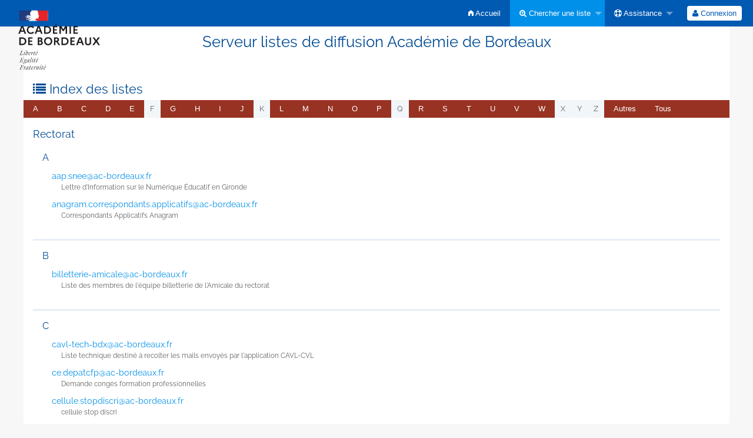

--- FILE ---
content_type: text/html; charset=utf-8
request_url: https://listes.ac-bordeaux.fr/sympa/lists/rectorat
body_size: 58375
content:
<!DOCTYPE html>
<html class="no-js" lang="fr" xml:lang="fr">
<!-- main.tt2 -->
<head>
<meta charset="UTF-8" />
<meta name="generator" content="Sympa 6.2.42" />

<meta name="viewport" content="width=device-width, initial-scale=1.0"> 

<title> Serveur listes de diffusion Académie de Bordeaux - lists </title>

<!-- head_ui.tt2 -->
<link rel="stylesheet" href="/static-sympa/js/jquery-ui/jquery-ui.css?v1.12.1" />
<link rel="stylesheet" href="/static-sympa/js/jqplot/jquery.jqplot.css?v1.0.8" />
<link rel="stylesheet" href="/static-sympa/js/jquery-minicolors/jquery.minicolors.css?v2.3.1">
<link rel="stylesheet" href="/static-sympa/fonts/font-awesome/css/font-awesome.css?v4.3.0" />
<link rel="stylesheet" href="/static-sympa/fonts/foundation-icons/foundation-icons.css?v3.0" />
<link rel="stylesheet" href="/static-sympa/js/foundation/css/foundation-float.css?v6.4.2" />

<style>
  select[multiple], select[size] { height: auto; background-image: none; }
</style>
<link rel="stylesheet" href="/static-sympa/css/ac-bordeaux.fr/style.css?h=7e142fd683016b00c422f649ad93eb3a" title="Sympa CSS" />

<link rel="shortcut icon" href="/static-sympa/icons/favicon_sympa.png" />
<!-- end head_ui.tt2 -->


<!-- head_javascript.tt2 -->

<script>
<!--
var sympa = {
    backText:           'Retour',
    calendarButtonText: 'Calendrier',
    calendarFirstDay:   0,
    closeText:          'Fermer',
    dayNames:           'Lundi:Mardi:Mercredi:Jeudi:Vendredi:Samedi:Dimanche'.split(":"),
    dayNamesMin:        'D:L:M:M:J:V:S'.split(":"),
    home_url:           '/sympa/',
    icons_url:          '/static-sympa/icons',
    lang:               'fr',
    loadingText:        'Veuillez patienter...',
    monthNamesShort:    'Jan:Fév:Mar:Avr:Mai:Jui:Juil:Aoû:Sep:Oct:Nov:Déc'.split(":"),
    openInNewWinText:   'Ouvrir dans une nouvelle fenêtre',
    resetText:          'Effacer'
};
var lang = 'fr';
//-->
</script>

<script src="/static-sympa/js/jquery.js?v3.2.1"></script>
<script src="/static-sympa/js/jquery-migrate.js?v1.4.1"></script>
<script src="/static-sympa/js/jquery-ui/jquery-ui.js?v1.12.1"></script>
<script src="/static-sympa/js/jqplot/jquery.jqplot.min.js?v1.0.8"></script>
<script src="/static-sympa/js/jqplot/jqplot.categoryAxisRenderer.min.js?v1.0.8"></script>
<script src="/static-sympa/js/jqplot/jqplot.barRenderer.min.js?v1.0.8"></script>
<script src="/static-sympa/js/jqplot/jqplot.canvasAxisTickRenderer.min.js?v1.0.8"></script>
<script src="/static-sympa/js/jqplot/jqplot.canvasTextRenderer.min.js?v1.0.8"></script>
<script src="/static-sympa/js/jquery-minicolors/jquery.minicolors.min.js?v2.3.1"></script>
<script src="/static-sympa/js/sympa.js?v6.2.42"></script>

<!--[if lt IE 9]>
<script type="text/javascript" src="/static-sympa/js/html5shiv/html5shiv.js?v3.7.2"></script>
<![endif]-->
<script type="text/javascript" src="/static-sympa/js/respondjs/respond.min.js?v1.4.2"></script>
<script src="/static-sympa/js/foundation/js/vendor/what-input.js?v4.2.0"></script>
<script src="/static-sympa/js/foundation/js/foundation.min.js?v6.4.2"></script>

<!-- end head_javascript.tt2 -->


<!-- RSS chanel -->
               <link rel="alternate" type="application/xml" title="RSS : les nouvelles listes" href="https://ldif.ac-bordeaux.fr/sympa/rss/latest_lists/rectorat?count=20"/>
       <link rel="alternate" type="application/xml" title="RSS : les listes actives" href="https://ldif.ac-bordeaux.fr/sympa/rss/active_lists/rectorat?count=20"/>
        </head>

<body>



<div id="top"><a class="displayNone" name="top" href="#content-inner">Accéder au contenu.</a></div>

<noscript><em>Veuillez activer Javascript dans votre navigateur</em></noscript>



    


    <!-- header.tt2 -->
<header>
  <div class="title-bar"
   data-responsive-toggle="sympa-top-bar" data-hide-for="medium">
    <span class="menu-text" aria-hidden="true">
    <a href="https://ldif.ac-bordeaux.fr/sympa" title="https://ldif.ac-bordeaux.fr/sympa">
        <img src="/static-sympa/icons/logo_sympa.png"
         alt="Logo SYMPA" />
      </a>
    </span>
    <div class="title-bar-right">
      <div class="title-bar-title">
        <span>Menu Sympa</span>
      </div>
      <a class="menu-icon" href="#" data-toggle="sympa-top-bar"></a>
    </div>
  </div>

  <nav class="top-bar" id="sympa-top-bar" role="navigation">
    <ul class="top-bar-left medium-2 columns show-for-medium">
      <li class="name">
        <span class="menu-text">
        <a href="https://ldif.ac-bordeaux.fr/sympa" title="https://ldif.ac-bordeaux.fr/sympa">
            <img src="/static-sympa/icons/logo_sympa.png"
             alt="Logo SYMPA" />
          </a>
        </span>
      </li>
    </ul>

    <menu class="top-bar-right">
      <ul class="vertical medium-horizontal menu"
       data-responsive-menu="drilldown medium-dropdown">
        <!-- sympa_menu.tt2 -->


  <li class=""><a  href="/sympa/home"><i class="fi-home"></i>  Accueil</a></li>





  
  <li class="active">
    <a href="#"><i class="fa fa-search-plus"></i> Chercher une liste</a>
    <ul class="vertical menu">

      
      <li class=""><a href="/sympa/search_list_request"><i class="fa fa-search"></i> Formulaire de recherche</a></li>
      
      <li class="active"><a class="heavyWork" href="/sympa/lists"><i class="fa fa-list"></i> Index des listes</a></li>
      
      <li class=""><a href="/sympa/lists_categories" target=""><i class="fa fa-sitemap"></i> Parcourir les listes par catégories</a>

    </ul>
  </li>



  <li class="">
    <a href="#"><i class="fa fa-life-ring"></i> Assistance</a>
    <ul class="vertical menu">

      
      <li class=""><a href="/sympa/help" title="Documentation"><i class="fa fa-book"></i> Documentation</a></li>
      
      <li class=""><a href="/sympa/help/faq.html" title="Foire aux questions"><i class="fa fa-question"></i> FAQ</a></li>
      
      

    </ul>
  </li>








<!-- end sympa_menu.tt2 -->

        <!-- login_menu.tt2 -->




<li class="">
    <form action="/sympa" method="POST">
    <fieldset><input type="hidden" name="csrftoken" value="b76da761c99a98d22f2a61489711ef6c" />
    <input type="hidden" name="previous_action" value="lists" />
    <input type="hidden" name="previous_list" value="" />
    
    <span><button type="submit" name="action_login"
     value="Connexion">
      <i class="fa fa-user"></i>
      Connexion
    </button></span>
    </fieldset>
    </form>
  </li>
<!-- end login_menu.tt2 -->

      </ul>
    </menu>
  </nav>
  <h1 class="row">Serveur listes de diffusion Académie de Bordeaux</h1>
</header>
<!-- end header.tt2 -->



<div id="loading"></div>

  <!-- aside_menu.tt2 -->
<aside class="medium-3 columns">
  
  </aside>
<!-- end aside_menu.tt2 -->

  <main id="content-inner" class="row"><a name="content-inner"></a>

      
      

    <!-- nav.tt2 -->





  <h2 class="show-for-medium">
    <i class="fa fa-list"></i> Index des listes
  </h2>

<div class="title-bar"
     data-responsive-toggle="sympa-nav-bar" data-hide-for="medium">
      <span class="menu-text" aria-hidden="true">
        <i class="fa fa-list"></i>
      </span>
      <div class="title-bar-right">
        <div class="title-bar-title">
          <span>Index des listes</span>
        </div>
        <a class="menu-icon" href="#" data-toggle="sympa-nav-bar"></a>
      </div>
    </div>

<nav class="top-bar" id="sympa-nav-bar">
<menu class="top-bar-left">
  <ul class="vertical medium-horizontal menu"
   data-responsive-menu="drilldown medium-dropdown">

  
    <li class="letter"><a href="#a">a</a></li>
   

  
    <li class="letter"><a href="#b">b</a></li>
   

  
    <li class="letter"><a href="#c">c</a></li>
   

  
    <li class="letter"><a href="#d">d</a></li>
   

  
    <li class="letter"><a href="#e">e</a></li>
   

  
    <li class="nolink letter">f</li>
  

  
    <li class="letter"><a href="#g">g</a></li>
   

  
    <li class="letter"><a href="#h">h</a></li>
   

  
    <li class="letter"><a href="#i">i</a></li>
   

  
    <li class="letter"><a href="#j">j</a></li>
   

  
    <li class="nolink letter">k</li>
  

  
    <li class="letter"><a href="#l">l</a></li>
   

  
    <li class="letter"><a href="#m">m</a></li>
   

  
    <li class="letter"><a href="#n">n</a></li>
   

  
    <li class="letter"><a href="#o">o</a></li>
   

  
    <li class="letter"><a href="#p">p</a></li>
   

  
    <li class="nolink letter">q</li>
  

  
    <li class="letter"><a href="#r">r</a></li>
   

  
    <li class="letter"><a href="#s">s</a></li>
   

  
    <li class="letter"><a href="#t">t</a></li>
   

  
    <li class="letter"><a href="#u">u</a></li>
   

  
    <li class="letter"><a href="#v">v</a></li>
   

  
    <li class="letter"><a href="#w">w</a></li>
   

  
    <li class="nolink letter">x</li>
  

  
    <li class="nolink letter">y</li>
  

  
    <li class="nolink letter">z</li>
  

  
    <li class="letter"><a href="#others">autres</a></li>
   

 <li class="letter">
  <a class="heavyWork" href="/sympa/lists/rectorat">Tous</a> </li>
  </ul>
</menu>
</nav>








<!-- end nav.tt2 -->


  
  <!-- lists.tt2 -->

<h3>Rectorat</h3>








  
    
    <article id="a" >
      <h4 class="letter">a</h4>

      <ul class="listenum">
      
        <li class="listenum">
          <a href="/sympa/info/aap.snee"><script type="text/javascript">
<!--
document.write("aap" +
"." +
"snee" +
"@" +
"ac" +
"-" +
"bordeaux" +
"." +
"fr")
// -->
</script>
            
         </a>
          <p class="listenum" >Lettre d’Information sur le Numérique Éducatif en Gironde</p>
        </li>
      
        <li class="listenum">
          <a href="/sympa/info/anagram.correspondants.applicatifs"><script type="text/javascript">
<!--
document.write("anagram" +
"." +
"correspondants" +
"." +
"applicatifs" +
"@" +
"ac" +
"-" +
"bordeaux" +
"." +
"fr")
// -->
</script>
            
         </a>
          <p class="listenum" >Correspondants Applicatifs Anagram</p>
        </li>
      
      </ul>
    <span class="divider"></span>
    </article>
      

    
  
    
    <article id="b" >
      <h4 class="letter">b</h4>

      <ul class="listenum">
      
        <li class="listenum">
          <a href="/sympa/info/billetterie-amicale"><script type="text/javascript">
<!--
document.write("billetterie" +
"-" +
"amicale" +
"@" +
"ac" +
"-" +
"bordeaux" +
"." +
"fr")
// -->
</script>
            
         </a>
          <p class="listenum" >Liste des membres de l'équipe billetterie de l'Amicale du rectorat</p>
        </li>
      
      </ul>
    <span class="divider"></span>
    </article>
      

    
  
    
    <article id="c" >
      <h4 class="letter">c</h4>

      <ul class="listenum">
      
        <li class="listenum">
          <a href="/sympa/info/cavl-tech-bdx"><script type="text/javascript">
<!--
document.write("cavl" +
"-" +
"tech" +
"-" +
"bdx" +
"@" +
"ac" +
"-" +
"bordeaux" +
"." +
"fr")
// -->
</script>
            
         </a>
          <p class="listenum" >Liste technique destiné à recolter les mails envoyés par l'application CAVL-CVL</p>
        </li>
      
        <li class="listenum">
          <a href="/sympa/info/ce.depatcfp"><script type="text/javascript">
<!--
document.write("ce" +
"." +
"depatcfp" +
"@" +
"ac" +
"-" +
"bordeaux" +
"." +
"fr")
// -->
</script>
            
         </a>
          <p class="listenum" >Demande congés formation professionnelles</p>
        </li>
      
        <li class="listenum">
          <a href="/sympa/info/cellule.stopdiscri"><script type="text/javascript">
<!--
document.write("cellule" +
"." +
"stopdiscri" +
"@" +
"ac" +
"-" +
"bordeaux" +
"." +
"fr")
// -->
</script>
            
         </a>
          <p class="listenum" >cellule stop discri</p>
        </li>
      
        <li class="listenum">
          <a href="/sympa/info/comite-parentheses-lab"><script type="text/javascript">
<!--
document.write("comite" +
"-" +
"parentheses" +
"-" +
"lab" +
"@" +
"ac" +
"-" +
"bordeaux" +
"." +
"fr")
// -->
</script>
            
         </a>
          <p class="listenum" >Parenthèses du LAB</p>
        </li>
      
        <li class="listenum">
          <a href="/sympa/info/conseiller-prevention"><script type="text/javascript">
<!--
document.write("conseiller" +
"-" +
"prevention" +
"@" +
"ac" +
"-" +
"bordeaux" +
"." +
"fr")
// -->
</script>
            
         </a>
          <p class="listenum" >Conseiller Prevention</p>
        </li>
      
        <li class="listenum">
          <a href="/sympa/info/copil-charte-perdir"><script type="text/javascript">
<!--
document.write("copil" +
"-" +
"charte" +
"-" +
"perdir" +
"@" +
"ac" +
"-" +
"bordeaux" +
"." +
"fr")
// -->
</script>
            
         </a>
          <p class="listenum" >copil</p>
        </li>
      
      </ul>
    <span class="divider"></span>
    </article>
      

    
  
    
    <article id="d" >
      <h4 class="letter">d</h4>

      <ul class="listenum">
      
        <li class="listenum">
          <a href="/sympa/info/dane.line33"><script type="text/javascript">
<!--
document.write("dane" +
"." +
"line33" +
"@" +
"ac" +
"-" +
"bordeaux" +
"." +
"fr")
// -->
</script>
            
         </a>
          <p class="listenum" >Liste de diffusion de la Lettre d'information sur Numérique Éducatif (LINE) en Gironde </p>
        </li>
      
        <li class="listenum">
          <a href="/sympa/info/ddfpt"><script type="text/javascript">
<!--
document.write("ddfpt" +
"@" +
"ac" +
"-" +
"bordeaux" +
"." +
"fr")
// -->
</script>
            
         </a>
          <p class="listenum" >Liste de diffusion des Directeurs Délégués aux Formations Professionnelles et Technologiques</p>
        </li>
      
        <li class="listenum">
          <a href="/sympa/info/dec-dec7lespersonnels"><script type="text/javascript">
<!--
document.write("dec" +
"-" +
"dec7lespersonnels" +
"@" +
"ac" +
"-" +
"bordeaux" +
"." +
"fr")
// -->
</script>
            
         </a>
          <p class="listenum" >Listes des agents de la DEC 7</p>
        </li>
      
        <li class="listenum">
          <a href="/sympa/info/dec3-etablissements"><script type="text/javascript">
<!--
document.write("dec3" +
"-" +
"etablissements" +
"@" +
"ac" +
"-" +
"bordeaux" +
"." +
"fr")
// -->
</script>
            
         </a>
          <p class="listenum" >Etablissements de l'académie</p>
        </li>
      
        <li class="listenum">
          <a href="/sympa/info/decanat.ipr"><script type="text/javascript">
<!--
document.write("decanat" +
"." +
"ipr" +
"@" +
"ac" +
"-" +
"bordeaux" +
"." +
"fr")
// -->
</script>
            
         </a>
          <p class="listenum" >IPR - decanat - doyen(n)es</p>
        </li>
      
        <li class="listenum">
          <a href="/sympa/info/decisiomin_aca"><script type="text/javascript">
<!--
document.write("decisiomin_aca" +
"@" +
"ac" +
"-" +
"bordeaux" +
"." +
"fr")
// -->
</script>
            
         </a>
          <p class="listenum" >decisiomin_aca</p>
        </li>
      
        <li class="listenum">
          <a href="/sympa/info/decisiomin_aca_burst"><script type="text/javascript">
<!--
document.write("decisiomin_aca_burst" +
"@" +
"ac" +
"-" +
"bordeaux" +
"." +
"fr")
// -->
</script>
            
         </a>
          <p class="listenum" >decisiomin_aca_burst</p>
        </li>
      
        <li class="listenum">
          <a href="/sympa/info/decisiomin_moa"><script type="text/javascript">
<!--
document.write("decisiomin_moa" +
"@" +
"ac" +
"-" +
"bordeaux" +
"." +
"fr")
// -->
</script>
            
         </a>
          <p class="listenum" >decisiomin_moa</p>
        </li>
      
        <li class="listenum">
          <a href="/sympa/info/demande-stage"><script type="text/javascript">
<!--
document.write("demande" +
"-" +
"stage" +
"@" +
"ac" +
"-" +
"bordeaux" +
"." +
"fr")
// -->
</script>
            
         </a>
          <p class="listenum" >Demande de stage</p>
        </li>
      
        <li class="listenum">
          <a href="/sympa/info/dgep_gestionnaires"><script type="text/javascript">
<!--
document.write("dgep_gestionnaires" +
"@" +
"ac" +
"-" +
"bordeaux" +
"." +
"fr")
// -->
</script>
            
         </a>
          <p class="listenum" >Liste des gestionnaires de la DGEP</p>
        </li>
      
        <li class="listenum">
          <a href="/sympa/info/diffusion_sofia-fmo"><script type="text/javascript">
<!--
document.write("diffusion_sofia" +
"-" +
"fmo" +
"@" +
"ac" +
"-" +
"bordeaux" +
"." +
"fr")
// -->
</script>
            
         </a>
          <p class="listenum" >Liste SESAM SOFIA FMO</p>
        </li>
      
        <li class="listenum">
          <a href="/sympa/info/dns"><script type="text/javascript">
<!--
document.write("dns" +
"@" +
"ac" +
"-" +
"bordeaux" +
"." +
"fr")
// -->
</script>
            
         </a>
          <p class="listenum" >domaines et infrastructures dns académiques</p>
        </li>
      
        <li class="listenum">
          <a href="/sympa/info/dpe.cif"><script type="text/javascript">
<!--
document.write("dpe" +
"." +
"cif" +
"@" +
"ac" +
"-" +
"bordeaux" +
"." +
"fr")
// -->
</script>
            
         </a>
          <p class="listenum" >dpe.cif</p>
        </li>
      
        <li class="listenum">
          <a href="/sympa/info/dpp"><script type="text/javascript">
<!--
document.write("dpp" +
"@" +
"ac" +
"-" +
"bordeaux" +
"." +
"fr")
// -->
</script>
            
         </a>
          <p class="listenum" >dpp</p>
        </li>
      
        <li class="listenum">
          <a href="/sympa/info/drhp"><script type="text/javascript">
<!--
document.write("drhp" +
"@" +
"ac" +
"-" +
"bordeaux" +
"." +
"fr")
// -->
</script>
            
         </a>
          <p class="listenum" >Liste diffusion DHRP globale</p>
        </li>
      
        <li class="listenum">
          <a href="/sympa/info/drhp-globale"><script type="text/javascript">
<!--
document.write("drhp" +
"-" +
"globale" +
"@" +
"ac" +
"-" +
"bordeaux" +
"." +
"fr")
// -->
</script>
            
         </a>
          <p class="listenum" >Liste diffusion DHRP globale</p>
        </li>
      
      </ul>
    <span class="divider"></span>
    </article>
      

    
  
    
    <article id="e" >
      <h4 class="letter">e</h4>

      <ul class="listenum">
      
        <li class="listenum">
          <a href="/sympa/info/echanges"><script type="text/javascript">
<!--
document.write("echanges" +
"@" +
"ac" +
"-" +
"bordeaux" +
"." +
"fr")
// -->
</script>
            
         </a>
          <p class="listenum" >échanges</p>
        </li>
      
        <li class="listenum">
          <a href="/sympa/info/ecodelegues-rectorat"><script type="text/javascript">
<!--
document.write("ecodelegues" +
"-" +
"rectorat" +
"@" +
"ac" +
"-" +
"bordeaux" +
"." +
"fr")
// -->
</script>
            
         </a>
          <p class="listenum" >Liste des éco-délégués du rectorat</p>
        </li>
      
        <li class="listenum">
          <a href="/sympa/info/educonnect-statistiques"><script type="text/javascript">
<!--
document.write("educonnect" +
"-" +
"statistiques" +
"@" +
"ac" +
"-" +
"bordeaux" +
"." +
"fr")
// -->
</script>
            
         </a>
          <p class="listenum" >Liste Statistiques Educonnect</p>
        </li>
      
        <li class="listenum">
          <a href="/sympa/info/elcs.notifications"><script type="text/javascript">
<!--
document.write("elcs" +
"." +
"notifications" +
"@" +
"ac" +
"-" +
"bordeaux" +
"." +
"fr")
// -->
</script>
            
         </a>
          <p class="listenum" >Liste de diffusion pour les Enquêtes Locales de Climat Scolaire </p>
        </li>
      
        <li class="listenum">
          <a href="/sympa/info/eple-zap-bordeaux-centre"><script type="text/javascript">
<!--
document.write("eple" +
"-" +
"zap" +
"-" +
"bordeaux" +
"-" +
"centre" +
"@" +
"ac" +
"-" +
"bordeaux" +
"." +
"fr")
// -->
</script>
            
         </a>
          <p class="listenum" >ZAP Bx Centre</p>
        </li>
      
        <li class="listenum">
          <a href="/sympa/info/evaleple"><script type="text/javascript">
<!--
document.write("evaleple" +
"@" +
"ac" +
"-" +
"bordeaux" +
"." +
"fr")
// -->
</script>
            
         </a>
          <p class="listenum" >Liste groupe de travail</p>
        </li>
      
      </ul>
    <span class="divider"></span>
    </article>
      

    
  
    
  
    
    <article id="g" >
      <h4 class="letter">g</h4>

      <ul class="listenum">
      
        <li class="listenum">
          <a href="/sympa/info/gaiadif"><script type="text/javascript">
<!--
document.write("gaiadif" +
"@" +
"ac" +
"-" +
"bordeaux" +
"." +
"fr")
// -->
</script>
            
         </a>
          <p class="listenum" >Diffusion GAIA Académique et départemental</p>
        </li>
      
        <li class="listenum">
          <a href="/sympa/info/gdidif"><script type="text/javascript">
<!--
document.write("gdidif" +
"@" +
"ac" +
"-" +
"bordeaux" +
"." +
"fr")
// -->
</script>
            
         </a>
          <p class="listenum" >DSI2-GRH : ADSI pour l'application GDI</p>
        </li>
      
      </ul>
    <span class="divider"></span>
    </article>
      

    
  
    
    <article id="h" >
      <h4 class="letter">h</h4>

      <ul class="listenum">
      
        <li class="listenum">
          <a href="/sympa/info/horoquartz_referents"><script type="text/javascript">
<!--
document.write("horoquartz_referents" +
"@" +
"ac" +
"-" +
"bordeaux" +
"." +
"fr")
// -->
</script>
            
         </a>
          <p class="listenum" >Liste des référents horoquartz</p>
        </li>
      
      </ul>
    <span class="divider"></span>
    </article>
      

    
  
    
    <article id="i" >
      <h4 class="letter">i</h4>

      <ul class="listenum">
      
        <li class="listenum">
          <a href="/sympa/info/inscrits-olympiades"><script type="text/javascript">
<!--
document.write("inscrits" +
"-" +
"olympiades" +
"@" +
"ac" +
"-" +
"bordeaux" +
"." +
"fr")
// -->
</script>
            
         </a>
          <p class="listenum" >Inscrits aux Olympiades Sportives du Rectorat</p>
        </li>
      
        <li class="listenum">
          <a href="/sympa/info/isr"><script type="text/javascript">
<!--
document.write("isr" +
"@" +
"ac" +
"-" +
"bordeaux" +
"." +
"fr")
// -->
</script>
            
         </a>
          <p class="listenum" >alertes indisponibilité de site racine envoyées par pole de Clermont</p>
        </li>
      
      </ul>
    <span class="divider"></span>
    </article>
      

    
  
    
    <article id="j" >
      <h4 class="letter">j</h4>

      <ul class="listenum">
      
        <li class="listenum">
          <a href="/sympa/info/jouets-noel"><script type="text/javascript">
<!--
document.write("jouets" +
"-" +
"noel" +
"@" +
"ac" +
"-" +
"bordeaux" +
"." +
"fr")
// -->
</script>
            
         </a>
          <p class="listenum" >Liste des personnes en charge de la commande de jouets</p>
        </li>
      
      </ul>
    <span class="divider"></span>
    </article>
      

    
  
    
  
    
    <article id="l" >
      <h4 class="letter">l</h4>

      <ul class="listenum">
      
        <li class="listenum">
          <a href="/sympa/info/l.gral-ops"><script type="text/javascript">
<!--
document.write("l" +
"." +
"gral" +
"-" +
"ops" +
"@" +
"ac" +
"-" +
"bordeaux" +
"." +
"fr")
// -->
</script>
            
         </a>
          <p class="listenum" >correspondant opérationnels gral</p>
        </li>
      
        <li class="listenum">
          <a href="/sympa/info/l.rssi"><script type="text/javascript">
<!--
document.write("l" +
"." +
"rssi" +
"@" +
"ac" +
"-" +
"bordeaux" +
"." +
"fr")
// -->
</script>
            
         </a>
          <p class="listenum" >Liste RSSI</p>
        </li>
      
        <li class="listenum">
          <a href="/sympa/info/ldsden-ien"><script type="text/javascript">
<!--
document.write("ldsden" +
"-" +
"ien" +
"@" +
"ac" +
"-" +
"bordeaux" +
"." +
"fr")
// -->
</script>
            
         </a>
          <p class="listenum" >Liste administratifs et IEN 1D</p>
        </li>
      
        <li class="listenum">
          <a href="/sympa/info/lien0331443p"><script type="text/javascript">
<!--
document.write("lien0331443p" +
"@" +
"ac" +
"-" +
"bordeaux" +
"." +
"fr")
// -->
</script>
            
         </a>
          <p class="listenum" >Liste des établissements de la circonscription : 0331443P</p>
        </li>
      
        <li class="listenum">
          <a href="/sympa/info/lien0331444r"><script type="text/javascript">
<!--
document.write("lien0331444r" +
"@" +
"ac" +
"-" +
"bordeaux" +
"." +
"fr")
// -->
</script>
            
         </a>
          <p class="listenum" >Liste des établissements de la circonscription : 0331444R</p>
        </li>
      
        <li class="listenum">
          <a href="/sympa/info/lien0331445s"><script type="text/javascript">
<!--
document.write("lien0331445s" +
"@" +
"ac" +
"-" +
"bordeaux" +
"." +
"fr")
// -->
</script>
            
         </a>
          <p class="listenum" >Liste des établissements de la circonscriptio 0331445S</p>
        </li>
      
        <li class="listenum">
          <a href="/sympa/info/lien0331446t"><script type="text/javascript">
<!--
document.write("lien0331446t" +
"@" +
"ac" +
"-" +
"bordeaux" +
"." +
"fr")
// -->
</script>
            
         </a>
          <p class="listenum" >Liste des établissements de la circonscription : 0331446T</p>
        </li>
      
        <li class="listenum">
          <a href="/sympa/info/lien0331447u"><script type="text/javascript">
<!--
document.write("lien0331447u" +
"@" +
"ac" +
"-" +
"bordeaux" +
"." +
"fr")
// -->
</script>
            
         </a>
          <p class="listenum" >Liste des établissements de la circonscriptin : 0331447U</p>
        </li>
      
        <li class="listenum">
          <a href="/sympa/info/lien0331448v"><script type="text/javascript">
<!--
document.write("lien0331448v" +
"@" +
"ac" +
"-" +
"bordeaux" +
"." +
"fr")
// -->
</script>
            
         </a>
          <p class="listenum" >Liste des établissements de la circonscription  :  0331448V</p>
        </li>
      
        <li class="listenum">
          <a href="/sympa/info/lien0331449w"><script type="text/javascript">
<!--
document.write("lien0331449w" +
"@" +
"ac" +
"-" +
"bordeaux" +
"." +
"fr")
// -->
</script>
            
         </a>
          <p class="listenum" >Liste des établissements de la circonscription  : 0331449W</p>
        </li>
      
        <li class="listenum">
          <a href="/sympa/info/lien0331450x"><script type="text/javascript">
<!--
document.write("lien0331450x" +
"@" +
"ac" +
"-" +
"bordeaux" +
"." +
"fr")
// -->
</script>
            
         </a>
          <p class="listenum" >Liste des établissements de la circonscription  : 0331450X</p>
        </li>
      
        <li class="listenum">
          <a href="/sympa/info/lien0331451y"><script type="text/javascript">
<!--
document.write("lien0331451y" +
"@" +
"ac" +
"-" +
"bordeaux" +
"." +
"fr")
// -->
</script>
            
         </a>
          <p class="listenum" >Liste des établissements de la circonscription : 0331451Y</p>
        </li>
      
        <li class="listenum">
          <a href="/sympa/info/lien0331452z"><script type="text/javascript">
<!--
document.write("lien0331452z" +
"@" +
"ac" +
"-" +
"bordeaux" +
"." +
"fr")
// -->
</script>
            
         </a>
          <p class="listenum" >Liste des établissements de la circonscription  : 0331452Z</p>
        </li>
      
        <li class="listenum">
          <a href="/sympa/info/lien0331453a"><script type="text/javascript">
<!--
document.write("lien0331453a" +
"@" +
"ac" +
"-" +
"bordeaux" +
"." +
"fr")
// -->
</script>
            
         </a>
          <p class="listenum" >Liste des établissements de la circonscription  : 0331453A</p>
        </li>
      
        <li class="listenum">
          <a href="/sympa/info/lien0331454b"><script type="text/javascript">
<!--
document.write("lien0331454b" +
"@" +
"ac" +
"-" +
"bordeaux" +
"." +
"fr")
// -->
</script>
            
         </a>
          <p class="listenum" >Liste des établissements de la circonscription : 0331454B</p>
        </li>
      
        <li class="listenum">
          <a href="/sympa/info/lien0331455c"><script type="text/javascript">
<!--
document.write("lien0331455c" +
"@" +
"ac" +
"-" +
"bordeaux" +
"." +
"fr")
// -->
</script>
            
         </a>
          <p class="listenum" >Liste des établissements de la circonscription : 0331455C</p>
        </li>
      
        <li class="listenum">
          <a href="/sympa/info/lien0331456d"><script type="text/javascript">
<!--
document.write("lien0331456d" +
"@" +
"ac" +
"-" +
"bordeaux" +
"." +
"fr")
// -->
</script>
            
         </a>
          <p class="listenum" >Liste des établissements de la circonscription 0331456D</p>
        </li>
      
        <li class="listenum">
          <a href="/sympa/info/lien0331457e"><script type="text/javascript">
<!--
document.write("lien0331457e" +
"@" +
"ac" +
"-" +
"bordeaux" +
"." +
"fr")
// -->
</script>
            
         </a>
          <p class="listenum" >Liste des établissements de la circonscription : 0331457E</p>
        </li>
      
        <li class="listenum">
          <a href="/sympa/info/lien0331635y"><script type="text/javascript">
<!--
document.write("lien0331635y" +
"@" +
"ac" +
"-" +
"bordeaux" +
"." +
"fr")
// -->
</script>
            
         </a>
          <p class="listenum" >Liste des établissements de la circonscription : 0331635Y</p>
        </li>
      
        <li class="listenum">
          <a href="/sympa/info/lien0332091u"><script type="text/javascript">
<!--
document.write("lien0332091u" +
"@" +
"ac" +
"-" +
"bordeaux" +
"." +
"fr")
// -->
</script>
            
         </a>
          <p class="listenum" >Liste des établissements de la circonscription : 0332091U</p>
        </li>
      
        <li class="listenum">
          <a href="/sympa/info/lien0332092v"><script type="text/javascript">
<!--
document.write("lien0332092v" +
"@" +
"ac" +
"-" +
"bordeaux" +
"." +
"fr")
// -->
</script>
            
         </a>
          <p class="listenum" >Liste des établissements de la circonscription : 0332092V</p>
        </li>
      
        <li class="listenum">
          <a href="/sympa/info/lien0332274t"><script type="text/javascript">
<!--
document.write("lien0332274t" +
"@" +
"ac" +
"-" +
"bordeaux" +
"." +
"fr")
// -->
</script>
            
         </a>
          <p class="listenum" >Liste des établissements de la circonscription : 0332274T</p>
        </li>
      
        <li class="listenum">
          <a href="/sympa/info/lien0332529v"><script type="text/javascript">
<!--
document.write("lien0332529v" +
"@" +
"ac" +
"-" +
"bordeaux" +
"." +
"fr")
// -->
</script>
            
         </a>
          <p class="listenum" >Liste des établissements de la circonscription : 0332529V</p>
        </li>
      
        <li class="listenum">
          <a href="/sympa/info/lien0332863h"><script type="text/javascript">
<!--
document.write("lien0332863h" +
"@" +
"ac" +
"-" +
"bordeaux" +
"." +
"fr")
// -->
</script>
            
         </a>
          <p class="listenum" >Liste des établissements de la circonscription : 0332863H</p>
        </li>
      
        <li class="listenum">
          <a href="/sympa/info/lien0333037x"><script type="text/javascript">
<!--
document.write("lien0333037x" +
"@" +
"ac" +
"-" +
"bordeaux" +
"." +
"fr")
// -->
</script>
            
         </a>
          <p class="listenum" >Liste des établissements de la circonscriptin : 0333037X</p>
        </li>
      
        <li class="listenum">
          <a href="/sympa/info/lien0333384z"><script type="text/javascript">
<!--
document.write("lien0333384z" +
"@" +
"ac" +
"-" +
"bordeaux" +
"." +
"fr")
// -->
</script>
            
         </a>
          <p class="listenum" >Liste des établissements de la circonscription 0333384Z</p>
        </li>
      
        <li class="listenum">
          <a href="/sympa/info/liste-m6"><script type="text/javascript">
<!--
document.write("liste" +
"-" +
"m6" +
"@" +
"ac" +
"-" +
"bordeaux" +
"." +
"fr")
// -->
</script>
            
         </a>
          <p class="listenum" >liste de m6</p>
        </li>
      
        <li class="listenum">
          <a href="/sympa/info/liste.amicale"><script type="text/javascript">
<!--
document.write("liste" +
"." +
"amicale" +
"@" +
"ac" +
"-" +
"bordeaux" +
"." +
"fr")
// -->
</script>
            
         </a>
          <p class="listenum" >Liste de l'Amicale</p>
        </li>
      
        <li class="listenum">
          <a href="/sympa/info/liste.amicale2017"><script type="text/javascript">
<!--
document.write("liste" +
"." +
"amicale2017" +
"@" +
"ac" +
"-" +
"bordeaux" +
"." +
"fr")
// -->
</script>
            
         </a>
          <p class="listenum" >Liste de l'Amicale - Année précédente</p>
        </li>
      
        <li class="listenum">
          <a href="/sympa/info/liste.clair"><script type="text/javascript">
<!--
document.write("liste" +
"." +
"clair" +
"@" +
"ac" +
"-" +
"bordeaux" +
"." +
"fr")
// -->
</script>
            
         </a>
          <p class="listenum" >liste claire de l academie de Bordeaux</p>
        </li>
      
        <li class="listenum">
          <a href="/sympa/info/liste.crhp"><script type="text/javascript">
<!--
document.write("liste" +
"." +
"crhp" +
"@" +
"ac" +
"-" +
"bordeaux" +
"." +
"fr")
// -->
</script>
            
         </a>
          <p class="listenum" >Liste de diffusion des CRHP de l academie de Bordeaux</p>
        </li>
      
        <li class="listenum">
          <a href="/sympa/info/liste.crhp24"><script type="text/javascript">
<!--
document.write("liste" +
"." +
"crhp24" +
"@" +
"ac" +
"-" +
"bordeaux" +
"." +
"fr")
// -->
</script>
            
         </a>
          <p class="listenum" >Liste de diffusion des CRHP du 24</p>
        </li>
      
        <li class="listenum">
          <a href="/sympa/info/liste.crhp33"><script type="text/javascript">
<!--
document.write("liste" +
"." +
"crhp33" +
"@" +
"ac" +
"-" +
"bordeaux" +
"." +
"fr")
// -->
</script>
            
         </a>
          <p class="listenum" >Liste de diffusion des CRHP du 33</p>
        </li>
      
        <li class="listenum">
          <a href="/sympa/info/liste.crhp40"><script type="text/javascript">
<!--
document.write("liste" +
"." +
"crhp40" +
"@" +
"ac" +
"-" +
"bordeaux" +
"." +
"fr")
// -->
</script>
            
         </a>
          <p class="listenum" >Liste de diffusion des CRHP du 40</p>
        </li>
      
        <li class="listenum">
          <a href="/sympa/info/liste.crhp47"><script type="text/javascript">
<!--
document.write("liste" +
"." +
"crhp47" +
"@" +
"ac" +
"-" +
"bordeaux" +
"." +
"fr")
// -->
</script>
            
         </a>
          <p class="listenum" >Liste de diffusion des CRHP du 47</p>
        </li>
      
        <li class="listenum">
          <a href="/sympa/info/liste.crhp64"><script type="text/javascript">
<!--
document.write("liste" +
"." +
"crhp64" +
"@" +
"ac" +
"-" +
"bordeaux" +
"." +
"fr")
// -->
</script>
            
         </a>
          <p class="listenum" >Liste de diffusion des CRHP du 64</p>
        </li>
      
        <li class="listenum">
          <a href="/sympa/info/liste.d"><script type="text/javascript">
<!--
document.write("liste" +
"." +
"d" +
"@" +
"ac" +
"-" +
"bordeaux" +
"." +
"fr")
// -->
</script>
            
         </a>
          <p class="listenum" >Liste de diffusion</p>
        </li>
      
        <li class="listenum">
          <a href="/sympa/info/liste.dasen"><script type="text/javascript">
<!--
document.write("liste" +
"." +
"dasen" +
"@" +
"ac" +
"-" +
"bordeaux" +
"." +
"fr")
// -->
</script>
            
         </a>
          <p class="listenum" >liste des dasen de l academie de Bordeaux</p>
        </li>
      
        <li class="listenum">
          <a href="/sympa/info/liste.e3p"><script type="text/javascript">
<!--
document.write("liste" +
"." +
"e3p" +
"@" +
"ac" +
"-" +
"bordeaux" +
"." +
"fr")
// -->
</script>
            
         </a>
          <p class="listenum" >liste enseignants prive 2 degre</p>
        </li>
      
        <li class="listenum">
          <a href="/sympa/info/liste.edumod"><script type="text/javascript">
<!--
document.write("liste" +
"." +
"edumod" +
"@" +
"ac" +
"-" +
"bordeaux" +
"." +
"fr")
// -->
</script>
            
         </a>
          <p class="listenum" >Liste moderation DELCOM</p>
        </li>
      
        <li class="listenum">
          <a href="/sympa/info/liste.enseignants-prive2d"><script type="text/javascript">
<!--
document.write("liste" +
"." +
"enseignants" +
"-" +
"prive2d" +
"@" +
"ac" +
"-" +
"bordeaux" +
"." +
"fr")
// -->
</script>
            
         </a>
          <p class="listenum" >liste enseignants prive 2 deg</p>
        </li>
      
        <li class="listenum">
          <a href="/sympa/info/liste.infos-rh"><script type="text/javascript">
<!--
document.write("liste" +
"." +
"infos" +
"-" +
"rh" +
"@" +
"ac" +
"-" +
"bordeaux" +
"." +
"fr")
// -->
</script>
            
         </a>
          <p class="listenum" >Newsletter Infos RH</p>
        </li>
      
        <li class="listenum">
          <a href="/sympa/info/liste.lpo"><script type="text/javascript">
<!--
document.write("liste" +
"." +
"lpo" +
"@" +
"ac" +
"-" +
"bordeaux" +
"." +
"fr")
// -->
</script>
            
         </a>
          <p class="listenum" >Liste de diffusion des LPO de l'académie de Bordeaux</p>
        </li>
      
        <li class="listenum">
          <a href="/sympa/info/liste.mod"><script type="text/javascript">
<!--
document.write("liste" +
"." +
"mod" +
"@" +
"ac" +
"-" +
"bordeaux" +
"." +
"fr")
// -->
</script>
            
         </a>
          <p class="listenum" >liste enseignants prive 2 deg</p>
        </li>
      
        <li class="listenum">
          <a href="/sympa/info/liste.supp_fwd_publics_2025-07-21"><script type="text/javascript">
<!--
document.write("liste" +
"." +
"supp_fwd_publics_2025" +
"-" +
"07" +
"-" +
"21" +
"@" +
"ac" +
"-" +
"bordeaux" +
"." +
"fr")
// -->
</script>
            
         </a>
          <p class="listenum" >Suppression des transfert vers des domaines non autorisés</p>
        </li>
      
        <li class="listenum">
          <a href="/sympa/info/listet"><script type="text/javascript">
<!--
document.write("listet" +
"@" +
"ac" +
"-" +
"bordeaux" +
"." +
"fr")
// -->
</script>
            
         </a>
          <p class="listenum" >listet</p>
        </li>
      
        <li class="listenum">
          <a href="/sympa/info/lst_login_egal_pass_20240318"><script type="text/javascript">
<!--
document.write("lst_login_egal_pass_20240318" +
"@" +
"ac" +
"-" +
"bordeaux" +
"." +
"fr")
// -->
</script>
            
         </a>
          <p class="listenum" >lst_smagne_20240318</p>
        </li>
      
        <li class="listenum">
          <a href="/sympa/info/lst_mail_20240318"><script type="text/javascript">
<!--
document.write("lst_mail_20240318" +
"@" +
"ac" +
"-" +
"bordeaux" +
"." +
"fr")
// -->
</script>
            
         </a>
          <p class="listenum" >Liste des mails pour changements mdp</p>
        </li>
      
      </ul>
    <span class="divider"></span>
    </article>
      

    
  
    
    <article id="m" >
      <h4 class="letter">m</h4>

      <ul class="listenum">
      
        <li class="listenum">
          <a href="/sympa/info/moodle-ose-admin"><script type="text/javascript">
<!--
document.write("moodle" +
"-" +
"ose" +
"-" +
"admin" +
"@" +
"ac" +
"-" +
"bordeaux" +
"." +
"fr")
// -->
</script>
            
         </a>
          <p class="listenum" >Liste Moodle - ose ADMIN</p>
        </li>
      
        <li class="listenum">
          <a href="/sympa/info/moodle-ose-gestion"><script type="text/javascript">
<!--
document.write("moodle" +
"-" +
"ose" +
"-" +
"gestion" +
"@" +
"ac" +
"-" +
"bordeaux" +
"." +
"fr")
// -->
</script>
            
         </a>
          <p class="listenum" >Liste Moodle - Ose - Gestion</p>
        </li>
      
        <li class="listenum">
          <a href="/sympa/info/moodle-ose-support"><script type="text/javascript">
<!--
document.write("moodle" +
"-" +
"ose" +
"-" +
"support" +
"@" +
"ac" +
"-" +
"bordeaux" +
"." +
"fr")
// -->
</script>
            
         </a>
          <p class="listenum" >Liste Moodle - Ose - Support</p>
        </li>
      
        <li class="listenum">
          <a href="/sympa/info/moodle-ose-webservice"><script type="text/javascript">
<!--
document.write("moodle" +
"-" +
"ose" +
"-" +
"webservice" +
"@" +
"ac" +
"-" +
"bordeaux" +
"." +
"fr")
// -->
</script>
            
         </a>
          <p class="listenum" >Liste Moodle - ose - webservice</p>
        </li>
      
      </ul>
    <span class="divider"></span>
    </article>
      

    
  
    
    <article id="n" >
      <h4 class="letter">n</h4>

      <ul class="listenum">
      
        <li class="listenum">
          <a href="/sympa/info/nah_correspondant"><script type="text/javascript">
<!--
document.write("nah_correspondant" +
"@" +
"ac" +
"-" +
"bordeaux" +
"." +
"fr")
// -->
</script>
            
         </a>
          <p class="listenum" >Suivi de l'application Non au Harcèlement</p>
        </li>
      
      </ul>
    <span class="divider"></span>
    </article>
      

    
  
    
    <article id="o" >
      <h4 class="letter">o</h4>

      <ul class="listenum">
      
        <li class="listenum">
          <a href="/sympa/info/olympiades-allblac"><script type="text/javascript">
<!--
document.write("olympiades" +
"-" +
"allblac" +
"@" +
"ac" +
"-" +
"bordeaux" +
"." +
"fr")
// -->
</script>
            
         </a>
          <p class="listenum" >Olympiades Sportives - équipe ALL BL'AC</p>
        </li>
      
        <li class="listenum">
          <a href="/sympa/info/olympiades-blancsgagnants"><script type="text/javascript">
<!--
document.write("olympiades" +
"-" +
"blancsgagnants" +
"@" +
"ac" +
"-" +
"bordeaux" +
"." +
"fr")
// -->
</script>
            
         </a>
          <p class="listenum" >Olympiades Sportives - équipe BLANCS GAGNANTS</p>
        </li>
      
        <li class="listenum">
          <a href="/sympa/info/olympiades-piresrana"><script type="text/javascript">
<!--
document.write("olympiades" +
"-" +
"piresrana" +
"@" +
"ac" +
"-" +
"bordeaux" +
"." +
"fr")
// -->
</script>
            
         </a>
          <p class="listenum" >Olympiades Sportives - équipe PIRES RANA</p>
        </li>
      
        <li class="listenum">
          <a href="/sympa/info/olympiades-redstars"><script type="text/javascript">
<!--
document.write("olympiades" +
"-" +
"redstars" +
"@" +
"ac" +
"-" +
"bordeaux" +
"." +
"fr")
// -->
</script>
            
         </a>
          <p class="listenum" >Olympiades Sportives - équipe RED STARS</p>
        </li>
      
        <li class="listenum">
          <a href="/sympa/info/olympiades-schtroumpfs"><script type="text/javascript">
<!--
document.write("olympiades" +
"-" +
"schtroumpfs" +
"@" +
"ac" +
"-" +
"bordeaux" +
"." +
"fr")
// -->
</script>
            
         </a>
          <p class="listenum" >Olympiades Sportives - équipe SCHTROUMPFS</p>
        </li>
      
        <li class="listenum">
          <a href="/sympa/info/opera.adsi"><script type="text/javascript">
<!--
document.write("opera" +
"." +
"adsi" +
"@" +
"ac" +
"-" +
"bordeaux" +
"." +
"fr")
// -->
</script>
            
         </a>
          <p class="listenum" >liste des ADSI travaillant sur OPER@ dans l'académie</p>
        </li>
      
        <li class="listenum">
          <a href="/sympa/info/osr"><script type="text/javascript">
<!--
document.write("osr" +
"@" +
"ac" +
"-" +
"bordeaux" +
"." +
"fr")
// -->
</script>
            
         </a>
          <p class="listenum" >Opérateurs de sécurité</p>
        </li>
      
      </ul>
    <span class="divider"></span>
    </article>
      

    
  
    
    <article id="p" >
      <h4 class="letter">p</h4>

      <ul class="listenum">
      
        <li class="listenum">
          <a href="/sympa/info/paie-apprenti-depat"><script type="text/javascript">
<!--
document.write("paie" +
"-" +
"apprenti" +
"-" +
"depat" +
"@" +
"ac" +
"-" +
"bordeaux" +
"." +
"fr")
// -->
</script>
            
         </a>
          <p class="listenum" >Création d'une liste spécifique pour la DRFIP</p>
        </li>
      
        <li class="listenum">
          <a href="/sympa/info/paie-contractuel-depat"><script type="text/javascript">
<!--
document.write("paie" +
"-" +
"contractuel" +
"-" +
"depat" +
"@" +
"ac" +
"-" +
"bordeaux" +
"." +
"fr")
// -->
</script>
            
         </a>
          <p class="listenum" >Création d'une liste spécifique pour la DRFIP</p>
        </li>
      
        <li class="listenum">
          <a href="/sympa/info/paie-drajes-depat"><script type="text/javascript">
<!--
document.write("paie" +
"-" +
"drajes" +
"-" +
"depat" +
"@" +
"ac" +
"-" +
"bordeaux" +
"." +
"fr")
// -->
</script>
            
         </a>
          <p class="listenum" >Création d'une liste spécifique pour la DRFIP</p>
        </li>
      
        <li class="listenum">
          <a href="/sympa/info/paie-emp-fonc-depat"><script type="text/javascript">
<!--
document.write("paie" +
"-" +
"emp" +
"-" +
"fonc" +
"-" +
"depat" +
"@" +
"ac" +
"-" +
"bordeaux" +
"." +
"fr")
// -->
</script>
            
         </a>
          <p class="listenum" >Création d'une liste spécifique pour la DRFIP</p>
        </li>
      
        <li class="listenum">
          <a href="/sympa/info/paie-enca-adm-depat"><script type="text/javascript">
<!--
document.write("paie" +
"-" +
"enca" +
"-" +
"adm" +
"-" +
"depat" +
"@" +
"ac" +
"-" +
"bordeaux" +
"." +
"fr")
// -->
</script>
            
         </a>
          <p class="listenum" >Création d'une liste spécifique pour la DRFIP</p>
        </li>
      
        <li class="listenum">
          <a href="/sympa/info/paie-epp-depat"><script type="text/javascript">
<!--
document.write("paie" +
"-" +
"epp" +
"-" +
"depat" +
"@" +
"ac" +
"-" +
"bordeaux" +
"." +
"fr")
// -->
</script>
            
         </a>
          <p class="listenum" >Création d'une liste spécifique pour la DRFIP</p>
        </li>
      
        <li class="listenum">
          <a href="/sympa/info/paie-infirmier-depat"><script type="text/javascript">
<!--
document.write("paie" +
"-" +
"infirmier" +
"-" +
"depat" +
"@" +
"ac" +
"-" +
"bordeaux" +
"." +
"fr")
// -->
</script>
            
         </a>
          <p class="listenum" >Création d'une liste spécifique pour la DRFIP </p>
        </li>
      
        <li class="listenum">
          <a href="/sympa/info/paie-itrf-titulaire-depat"><script type="text/javascript">
<!--
document.write("paie" +
"-" +
"itrf" +
"-" +
"titulaire" +
"-" +
"depat" +
"@" +
"ac" +
"-" +
"bordeaux" +
"." +
"fr")
// -->
</script>
            
         </a>
          <p class="listenum" >Création d'une liste spécifique pour la DRFIP</p>
        </li>
      
        <li class="listenum">
          <a href="/sympa/info/paie-medicosociaux-depat"><script type="text/javascript">
<!--
document.write("paie" +
"-" +
"medicosociaux" +
"-" +
"depat" +
"@" +
"ac" +
"-" +
"bordeaux" +
"." +
"fr")
// -->
</script>
            
         </a>
          <p class="listenum" >Création d'une liste spécifique pour la DRFIP</p>
        </li>
      
        <li class="listenum">
          <a href="/sympa/info/paie-saenes-depat"><script type="text/javascript">
<!--
document.write("paie" +
"-" +
"saenes" +
"-" +
"depat" +
"@" +
"ac" +
"-" +
"bordeaux" +
"." +
"fr")
// -->
</script>
            
         </a>
          <p class="listenum" >Création d'une liste spécifique pour la DRFIP</p>
        </li>
      
        <li class="listenum">
          <a href="/sympa/info/paie-sirhen-depat"><script type="text/javascript">
<!--
document.write("paie" +
"-" +
"sirhen" +
"-" +
"depat" +
"@" +
"ac" +
"-" +
"bordeaux" +
"." +
"fr")
// -->
</script>
            
         </a>
          <p class="listenum" >Création d'une liste spécifique pour la DRFIP</p>
        </li>
      
        <li class="listenum">
          <a href="/sympa/info/paye"><script type="text/javascript">
<!--
document.write("paye" +
"@" +
"ac" +
"-" +
"bordeaux" +
"." +
"fr")
// -->
</script>
            
         </a>
          <p class="listenum" >PAYE</p>
        </li>
      
        <li class="listenum">
          <a href="/sympa/info/piad-ssi"><script type="text/javascript">
<!--
document.write("piad" +
"-" +
"ssi" +
"@" +
"ac" +
"-" +
"bordeaux" +
"." +
"fr")
// -->
</script>
            
         </a>
          <p class="listenum" >Liste du Piad-SSI</p>
        </li>
      
        <li class="listenum">
          <a href="/sympa/info/piad_suivi_chargement_sierh"><script type="text/javascript">
<!--
document.write("piad_suivi_chargement_sierh" +
"@" +
"ac" +
"-" +
"bordeaux" +
"." +
"fr")
// -->
</script>
            
         </a>
          <p class="listenum" >suivi des chargements EDEN pour SIRHEN</p>
        </li>
      
        <li class="listenum">
          <a href="/sympa/info/piad_suivi_chargement_sierh_test"><script type="text/javascript">
<!--
document.write("piad_suivi_chargement_sierh_test" +
"@" +
"ac" +
"-" +
"bordeaux" +
"." +
"fr")
// -->
</script>
            
         </a>
          <p class="listenum" >suivi des chargements EDEN pour SIRHEN</p>
        </li>
      
      </ul>
    <span class="divider"></span>
    </article>
      

    
  
    
  
    
    <article id="r" >
      <h4 class="letter">r</h4>

      <ul class="listenum">
      
        <li class="listenum">
          <a href="/sympa/info/randonnee-amicale"><script type="text/javascript">
<!--
document.write("randonnee" +
"-" +
"amicale" +
"@" +
"ac" +
"-" +
"bordeaux" +
"." +
"fr")
// -->
</script>
            
         </a>
          <p class="listenum" >Liste de l'Amicale</p>
        </li>
      
        <li class="listenum">
          <a href="/sympa/info/recrutement.dsi"><script type="text/javascript">
<!--
document.write("recrutement" +
"." +
"dsi" +
"@" +
"ac" +
"-" +
"bordeaux" +
"." +
"fr")
// -->
</script>
            
         </a>
          <p class="listenum" >adresse pour les candidatures aux offres d'emplois de la DSI</p>
        </li>
      
        <li class="listenum">
          <a href="/sympa/info/reforme-sdi"><script type="text/javascript">
<!--
document.write("reforme" +
"-" +
"sdi" +
"@" +
"ac" +
"-" +
"bordeaux" +
"." +
"fr")
// -->
</script>
            
         </a>
          <p class="listenum" >liste reforme SDI</p>
        </li>
      
        <li class="listenum">
          <a href="/sympa/info/relaisdeptxclemi"><script type="text/javascript">
<!--
document.write("relaisdeptxclemi" +
"@" +
"ac" +
"-" +
"bordeaux" +
"." +
"fr")
// -->
</script>
            
         </a>
          <p class="listenum" >relais départementaux du clemi</p>
        </li>
      
        <li class="listenum">
          <a href="/sympa/info/repondeur-dec"><script type="text/javascript">
<!--
document.write("repondeur" +
"-" +
"dec" +
"@" +
"ac" +
"-" +
"bordeaux" +
"." +
"fr")
// -->
</script>
            
         </a>
          <p class="listenum" >Liste pour téléphonie DEC</p>
        </li>
      
      </ul>
    <span class="divider"></span>
    </article>
      

    
  
    
    <article id="s" >
      <h4 class="letter">s</h4>

      <ul class="listenum">
      
        <li class="listenum">
          <a href="/sympa/info/santorin-ea"><script type="text/javascript">
<!--
document.write("santorin" +
"-" +
"ea" +
"@" +
"ac" +
"-" +
"bordeaux" +
"." +
"fr")
// -->
</script>
            
         </a>
          <p class="listenum" >Liste de diffusion pour Santorin</p>
        </li>
      
        <li class="listenum">
          <a href="/sympa/info/scol-amonet"><script type="text/javascript">
<!--
document.write("scol" +
"-" +
"amonet" +
"@" +
"ac" +
"-" +
"bordeaux" +
"." +
"fr")
// -->
</script>
            
         </a>
          <p class="listenum" >Serveur Authentification Amonet</p>
        </li>
      
        <li class="listenum">
          <a href="/sympa/info/scribe"><script type="text/javascript">
<!--
document.write("scribe" +
"@" +
"ac" +
"-" +
"bordeaux" +
"." +
"fr")
// -->
</script>
            
         </a>
          <p class="listenum" >echange d'informations sur le serveur pedagogique Scribe</p>
        </li>
      
        <li class="listenum">
          <a href="/sympa/info/snu"><script type="text/javascript">
<!--
document.write("snu" +
"@" +
"ac" +
"-" +
"bordeaux" +
"." +
"fr")
// -->
</script>
            
         </a>
          <p class="listenum" >Service National Universel</p>
        </li>
      
      </ul>
    <span class="divider"></span>
    </article>
      

    
  
    
    <article id="t" >
      <h4 class="letter">t</h4>

      <ul class="listenum">
      
        <li class="listenum">
          <a href="/sympa/info/ta0640013s"><script type="text/javascript">
<!--
document.write("ta0640013s" +
"@" +
"ac" +
"-" +
"bordeaux" +
"." +
"fr")
// -->
</script>
            
         </a>
          <p class="listenum" >Liste TA</p>
        </li>
      
        <li class="listenum">
          <a href="/sympa/info/telephonie.ip"><script type="text/javascript">
<!--
document.write("telephonie" +
"." +
"ip" +
"@" +
"ac" +
"-" +
"bordeaux" +
"." +
"fr")
// -->
</script>
            
         </a>
          <p class="listenum" >Liste migration téléphonie IP</p>
        </li>
      
        <li class="listenum">
          <a href="/sympa/info/temp"><script type="text/javascript">
<!--
document.write("temp" +
"@" +
"ac" +
"-" +
"bordeaux" +
"." +
"fr")
// -->
</script>
            
         </a>
          <p class="listenum" >Mission-Départ</p>
        </li>
      
        <li class="listenum">
          <a href="/sympa/info/tmms-tech"><script type="text/javascript">
<!--
document.write("tmms" +
"-" +
"tech" +
"@" +
"ac" +
"-" +
"bordeaux" +
"." +
"fr")
// -->
</script>
            
         </a>
          <p class="listenum" >Liste mdm av trendmicro</p>
        </li>
      
      </ul>
    <span class="divider"></span>
    </article>
      

    
  
    
    <article id="u" >
      <h4 class="letter">u</h4>

      <ul class="listenum">
      
        <li class="listenum">
          <a href="/sympa/info/upr"><script type="text/javascript">
<!--
document.write("upr" +
"@" +
"ac" +
"-" +
"bordeaux" +
"." +
"fr")
// -->
</script>
            
         </a>
          <p class="listenum" >Liste de diffusion UPR</p>
        </li>
      
        <li class="listenum">
          <a href="/sympa/info/utilisateurs_vade"><script type="text/javascript">
<!--
document.write("utilisateurs_vade" +
"@" +
"ac" +
"-" +
"bordeaux" +
"." +
"fr")
// -->
</script>
            
         </a>
          <p class="listenum" >liste utilisateurs vade</p>
        </li>
      
      </ul>
    <span class="divider"></span>
    </article>
      

    
  
    
    <article id="v" >
      <h4 class="letter">v</h4>

      <ul class="listenum">
      
        <li class="listenum">
          <a href="/sympa/info/valeurs"><script type="text/javascript">
<!--
document.write("valeurs" +
"@" +
"ac" +
"-" +
"bordeaux" +
"." +
"fr")
// -->
</script>
            
         </a>
          <p class="listenum" >Liste groupe de travail citoyenneté</p>
        </li>
      
        <li class="listenum">
          <a href="/sympa/info/vote-sirope"><script type="text/javascript">
<!--
document.write("vote" +
"-" +
"sirope" +
"@" +
"ac" +
"-" +
"bordeaux" +
"." +
"fr")
// -->
</script>
            
         </a>
          <p class="listenum" >Suivi des traitements SIROPE pour le vote</p>
        </li>
      
      </ul>
    <span class="divider"></span>
    </article>
      

    
  
    
    <article id="w" >
      <h4 class="letter">w</h4>

      <ul class="listenum">
      
        <li class="listenum">
          <a href="/sympa/info/web.bordeaux.newsletter"><script type="text/javascript">
<!--
document.write("web" +
"." +
"bordeaux" +
"." +
"newsletter" +
"@" +
"ac" +
"-" +
"bordeaux" +
"." +
"fr")
// -->
</script>
            
         </a>
          <p class="listenum" >Web Brd News</p>
        </li>
      
      </ul>
    <span class="divider"></span>
    </article>
      

    
  
    
  
    
  
    
  
    
    <article id="others" >
      <h4 class="letter">Autres</h4>

      <ul class="listenum">
      
        <li class="listenum">
          <a href="/sympa/info/33.dama"><script type="text/javascript">
<!--
document.write("33" +
"." +
"dama" +
"@" +
"ac" +
"-" +
"bordeaux" +
"." +
"fr")
// -->
</script>
            
         </a>
          <p class="listenum" >Departement DSI-DRC </p>
        </li>
      
      </ul>
    <span class="divider"></span>
    </article>
      

    
   

  <br />

  



<script>
<!--
  $(
    'a[href="#a"], a[href="#b"], a[href="#c"], a[href="#d"], a[href="#e"], a[href="#g"], a[href="#h"], a[href="#i"], a[href="#j"], a[href="#l"], a[href="#m"], a[href="#n"], a[href="#o"], a[href="#p"], a[href="#r"], a[href="#s"], a[href="#t"], a[href="#u"], a[href="#v"], a[href="#w"], a[href="#others"]'
  ).on('click', function(e) {
    e.stopPropagation();
    e.preventDefault();
    id = $(this).attr('href').substr(1);
    $( '#a, #b, #c, #d, #e, #g, #h, #i, #j, #l, #m, #n, #o, #p, #r, #s, #t, #u, #v, #w, #others' ).hide();
    $('#' + id).show();
    return false;
  });
//-->
</script>

<!-- end lists.tt2 -->

  

  </main><!-- End content-inner -->

<div class="displayNone"><a href="#top">Haut de le page</a></div>
<div class="scroll-top-wrapper "></div>

<!-- footer.tt2 -->
<footer role="contentinfo">

<img src="/static-sympa/icons/favicon_sympa.png" alt="Logo SYMPA" width="20" height="20"/> 

<a href="https://www.sympa.org">Powered by Sympa 6.2.42</a>
</footer>
<!-- end footer.tt2 -->



</body>

<!-- end main.tt2 -->
</html>
